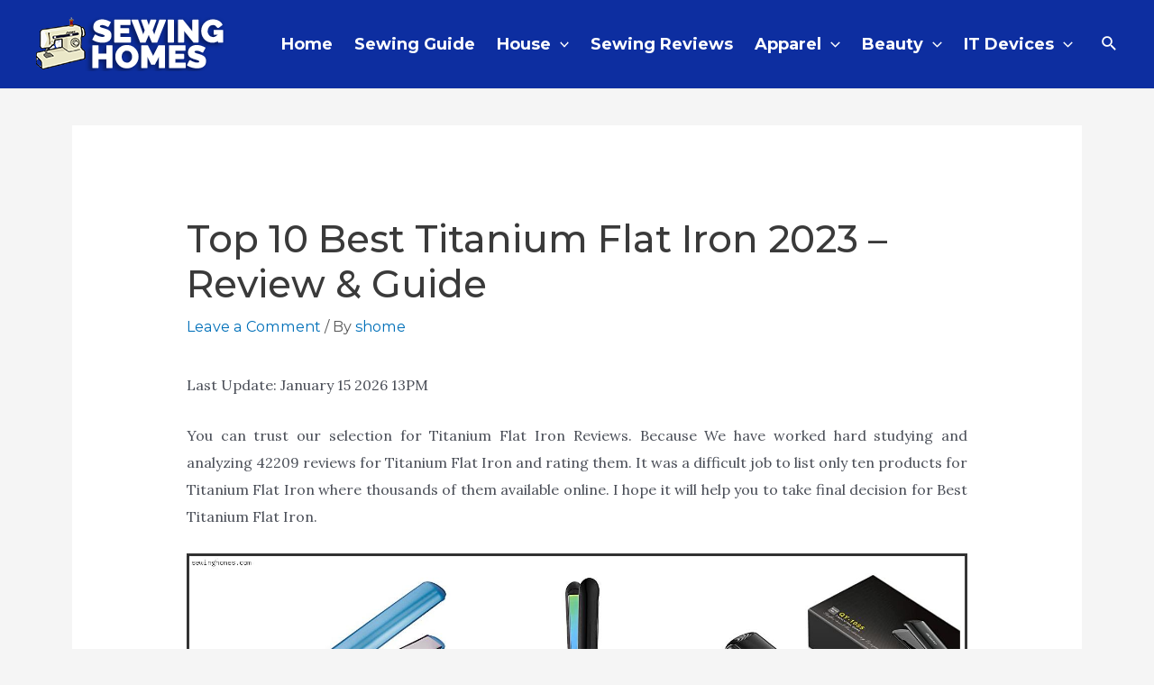

--- FILE ---
content_type: text/html; charset=utf-8
request_url: https://www.google.com/recaptcha/api2/aframe
body_size: 269
content:
<!DOCTYPE HTML><html><head><meta http-equiv="content-type" content="text/html; charset=UTF-8"></head><body><script nonce="WjR2U4bPHfe7PFUZcFQWJQ">/** Anti-fraud and anti-abuse applications only. See google.com/recaptcha */ try{var clients={'sodar':'https://pagead2.googlesyndication.com/pagead/sodar?'};window.addEventListener("message",function(a){try{if(a.source===window.parent){var b=JSON.parse(a.data);var c=clients[b['id']];if(c){var d=document.createElement('img');d.src=c+b['params']+'&rc='+(localStorage.getItem("rc::a")?sessionStorage.getItem("rc::b"):"");window.document.body.appendChild(d);sessionStorage.setItem("rc::e",parseInt(sessionStorage.getItem("rc::e")||0)+1);localStorage.setItem("rc::h",'1768673839505');}}}catch(b){}});window.parent.postMessage("_grecaptcha_ready", "*");}catch(b){}</script></body></html>